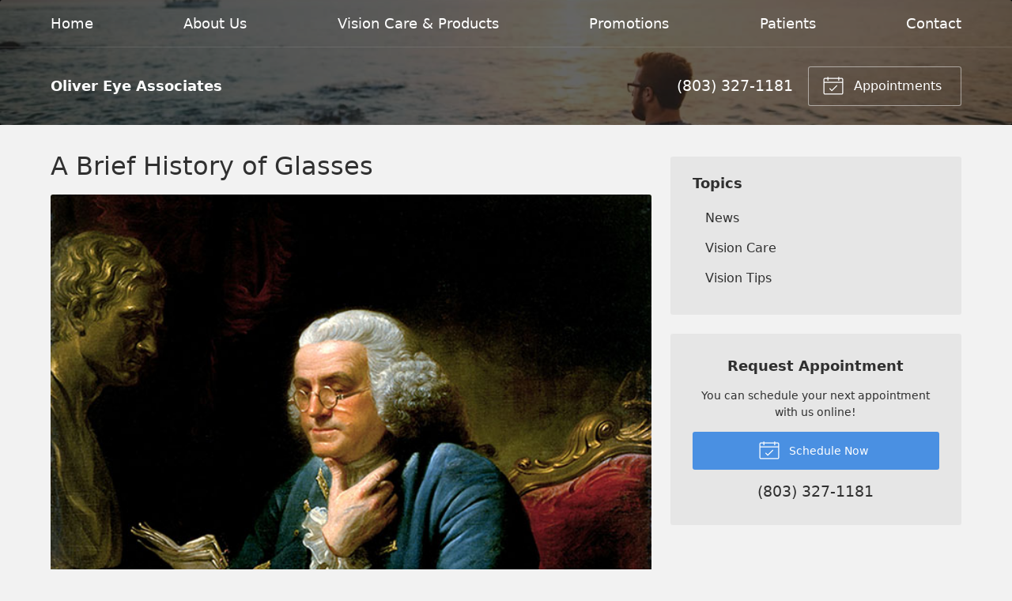

--- FILE ---
content_type: text/plain
request_url: https://www.google-analytics.com/j/collect?v=1&_v=j102&a=657186529&t=pageview&_s=1&dl=https%3A%2F%2Folivereyeassociates.com%2F2020%2F10%2F28%2Fa-brief-history-of-glasses%2F&ul=en-us%40posix&dt=A%20Brief%20History%20of%20Glasses%20%E2%80%93%20Rock%20Hill%20SC%20%7C%20Oliver%20Eye%20Associates&sr=1280x720&vp=1280x720&_u=IEBAAEABAAAAACAAI~&jid=1238185851&gjid=772091521&cid=210877445.1769036353&tid=UA-111976807-1&_gid=1528497417.1769036353&_r=1&_slc=1&z=832494405
body_size: -453
content:
2,cG-8Y26HNVD2H